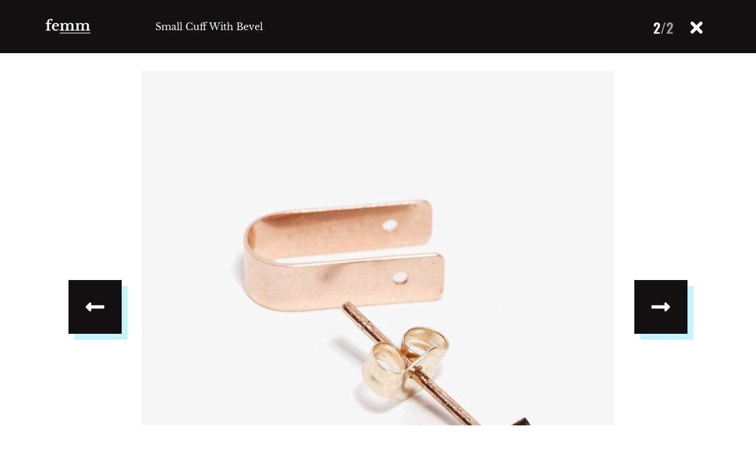

--- FILE ---
content_type: text/html; charset=UTF-8
request_url: https://femm.interez.sk/?attachment_id=468
body_size: 14903
content:
<!DOCTYPE html>
<html>
    <head>
        <title>Fotogaléria - Small Cuff With Bevel | femm.sk</title>
        <meta charset="utf-8">
        <meta name="viewport" content="width=device-width, initial-scale=1">
        
        <script>(function(){/*
        Copyright The Closure Library Authors.
        SPDX-License-Identifier: Apache-2.0
        */
        'use strict';var g=function(a){var b=0;return function(){return b<a.length?{done:!1,value:a[b++]}:{done:!0}}},l=this||self,m=/^[\w+/_-]+[=]{0,2}$/,p=null,q=function(){},r=function(a){var b=typeof a;if("object"==b)if(a){if(a instanceof Array)return"array";if(a instanceof Object)return b;var c=Object.prototype.toString.call(a);if("[object Window]"==c)return"object";if("[object Array]"==c||"number"==typeof a.length&&"undefined"!=typeof a.splice&&"undefined"!=typeof a.propertyIsEnumerable&&!a.propertyIsEnumerable("splice"))return"array";
        if("[object Function]"==c||"undefined"!=typeof a.call&&"undefined"!=typeof a.propertyIsEnumerable&&!a.propertyIsEnumerable("call"))return"function"}else return"null";else if("function"==b&&"undefined"==typeof a.call)return"object";return b},u=function(a,b){function c(){}c.prototype=b.prototype;a.prototype=new c;a.prototype.constructor=a};var v=function(a,b){Object.defineProperty(l,a,{configurable:!1,get:function(){return b},set:q})};var y=function(a,b){this.b=a===w&&b||"";this.a=x},x={},w={};var aa=function(a,b){a.src=b instanceof y&&b.constructor===y&&b.a===x?b.b:"type_error:TrustedResourceUrl";if(null===p)b:{b=l.document;if((b=b.querySelector&&b.querySelector("script[nonce]"))&&(b=b.nonce||b.getAttribute("nonce"))&&m.test(b)){p=b;break b}p=""}b=p;b&&a.setAttribute("nonce",b)};var z=function(){return Math.floor(2147483648*Math.random()).toString(36)+Math.abs(Math.floor(2147483648*Math.random())^+new Date).toString(36)};var A=function(a,b){b=String(b);"application/xhtml+xml"===a.contentType&&(b=b.toLowerCase());return a.createElement(b)},B=function(a){this.a=a||l.document||document};B.prototype.appendChild=function(a,b){a.appendChild(b)};var C=function(a,b,c,d,e,f){try{var k=a.a,h=A(a.a,"SCRIPT");h.async=!0;aa(h,b);k.head.appendChild(h);h.addEventListener("load",function(){e();d&&k.head.removeChild(h)});h.addEventListener("error",function(){0<c?C(a,b,c-1,d,e,f):(d&&k.head.removeChild(h),f())})}catch(n){f()}};var ba=l.atob("aHR0cHM6Ly93d3cuZ3N0YXRpYy5jb20vaW1hZ2VzL2ljb25zL21hdGVyaWFsL3N5c3RlbS8xeC93YXJuaW5nX2FtYmVyXzI0ZHAucG5n"),ca=l.atob("WW91IGFyZSBzZWVpbmcgdGhpcyBtZXNzYWdlIGJlY2F1c2UgYWQgb3Igc2NyaXB0IGJsb2NraW5nIHNvZnR3YXJlIGlzIGludGVyZmVyaW5nIHdpdGggdGhpcyBwYWdlLg=="),da=l.atob("RGlzYWJsZSBhbnkgYWQgb3Igc2NyaXB0IGJsb2NraW5nIHNvZnR3YXJlLCB0aGVuIHJlbG9hZCB0aGlzIHBhZ2Uu"),ea=function(a,b,c){this.b=a;this.f=new B(this.b);this.a=null;this.c=[];this.g=!1;this.i=b;this.h=c},F=function(a){if(a.b.body&&!a.g){var b=
        function(){D(a);l.setTimeout(function(){return E(a,3)},50)};C(a.f,a.i,2,!0,function(){l[a.h]||b()},b);a.g=!0}},D=function(a){for(var b=G(1,5),c=0;c<b;c++){var d=H(a);a.b.body.appendChild(d);a.c.push(d)}b=H(a);b.style.bottom="0";b.style.left="0";b.style.position="fixed";b.style.width=G(100,110).toString()+"%";b.style.zIndex=G(2147483544,2147483644).toString();b.style["background-color"]=I(249,259,242,252,219,229);b.style["box-shadow"]="0 0 12px #888";b.style.color=I(0,10,0,10,0,10);b.style.display=
        "flex";b.style["justify-content"]="center";b.style["font-family"]="Roboto, Arial";c=H(a);c.style.width=G(80,85).toString()+"%";c.style.maxWidth=G(750,775).toString()+"px";c.style.margin="24px";c.style.display="flex";c.style["align-items"]="flex-start";c.style["justify-content"]="center";d=A(a.f.a,"IMG");d.className=z();d.src=ba;d.style.height="24px";d.style.width="24px";d.style["padding-right"]="16px";var e=H(a),f=H(a);f.style["font-weight"]="bold";f.textContent=ca;var k=H(a);k.textContent=da;J(a,
        e,f);J(a,e,k);J(a,c,d);J(a,c,e);J(a,b,c);a.a=b;a.b.body.appendChild(a.a);b=G(1,5);for(c=0;c<b;c++)d=H(a),a.b.body.appendChild(d),a.c.push(d)},J=function(a,b,c){for(var d=G(1,5),e=0;e<d;e++){var f=H(a);b.appendChild(f)}b.appendChild(c);c=G(1,5);for(d=0;d<c;d++)e=H(a),b.appendChild(e)},G=function(a,b){return Math.floor(a+Math.random()*(b-a))},I=function(a,b,c,d,e,f){return"rgb("+G(Math.max(a,0),Math.min(b,255)).toString()+","+G(Math.max(c,0),Math.min(d,255)).toString()+","+G(Math.max(e,0),Math.min(f,
        255)).toString()+")"},H=function(a){a=A(a.f.a,"DIV");a.className=z();return a},E=function(a,b){0>=b||null!=a.a&&0!=a.a.offsetHeight&&0!=a.a.offsetWidth||(fa(a),D(a),l.setTimeout(function(){return E(a,b-1)},50))},fa=function(a){var b=a.c;var c="undefined"!=typeof Symbol&&Symbol.iterator&&b[Symbol.iterator];b=c?c.call(b):{next:g(b)};for(c=b.next();!c.done;c=b.next())(c=c.value)&&c.parentNode&&c.parentNode.removeChild(c);a.c=[];(b=a.a)&&b.parentNode&&b.parentNode.removeChild(b);a.a=null};var ia=function(a,b,c,d,e){var f=ha(c),k=function(n){n.appendChild(f);l.setTimeout(function(){f?(0!==f.offsetHeight&&0!==f.offsetWidth?b():a(),f.parentNode&&f.parentNode.removeChild(f)):a()},d)},h=function(n){document.body?k(document.body):0<n?l.setTimeout(function(){h(n-1)},e):b()};h(3)},ha=function(a){var b=document.createElement("div");b.className=a;b.style.width="1px";b.style.height="1px";b.style.position="absolute";b.style.left="-10000px";b.style.top="-10000px";b.style.zIndex="-10000";return b};var K={},L=null;var M=function(){},N="function"==typeof Uint8Array,O=function(a,b){a.b=null;b||(b=[]);a.j=void 0;a.f=-1;a.a=b;a:{if(b=a.a.length){--b;var c=a.a[b];if(!(null===c||"object"!=typeof c||Array.isArray(c)||N&&c instanceof Uint8Array)){a.g=b-a.f;a.c=c;break a}}a.g=Number.MAX_VALUE}a.i={}},P=[],Q=function(a,b){if(b<a.g){b+=a.f;var c=a.a[b];return c===P?a.a[b]=[]:c}if(a.c)return c=a.c[b],c===P?a.c[b]=[]:c},R=function(a,b,c){a.b||(a.b={});if(!a.b[c]){var d=Q(a,c);d&&(a.b[c]=new b(d))}return a.b[c]};
        M.prototype.h=N?function(){var a=Uint8Array.prototype.toJSON;Uint8Array.prototype.toJSON=function(){var b;void 0===b&&(b=0);if(!L){L={};for(var c="ABCDEFGHIJKLMNOPQRSTUVWXYZabcdefghijklmnopqrstuvwxyz0123456789".split(""),d=["+/=","+/","-_=","-_.","-_"],e=0;5>e;e++){var f=c.concat(d[e].split(""));K[e]=f;for(var k=0;k<f.length;k++){var h=f[k];void 0===L[h]&&(L[h]=k)}}}b=K[b];c=[];for(d=0;d<this.length;d+=3){var n=this[d],t=(e=d+1<this.length)?this[d+1]:0;h=(f=d+2<this.length)?this[d+2]:0;k=n>>2;n=(n&
        3)<<4|t>>4;t=(t&15)<<2|h>>6;h&=63;f||(h=64,e||(t=64));c.push(b[k],b[n],b[t]||"",b[h]||"")}return c.join("")};try{return JSON.stringify(this.a&&this.a,S)}finally{Uint8Array.prototype.toJSON=a}}:function(){return JSON.stringify(this.a&&this.a,S)};var S=function(a,b){return"number"!==typeof b||!isNaN(b)&&Infinity!==b&&-Infinity!==b?b:String(b)};M.prototype.toString=function(){return this.a.toString()};var T=function(a){O(this,a)};u(T,M);var U=function(a){O(this,a)};u(U,M);var ja=function(a,b){this.c=new B(a);var c=R(b,T,5);c=new y(w,Q(c,4)||"");this.b=new ea(a,c,Q(b,4));this.a=b},ka=function(a,b,c,d){b=new T(b?JSON.parse(b):null);b=new y(w,Q(b,4)||"");C(a.c,b,3,!1,c,function(){ia(function(){F(a.b);d(!1)},function(){d(!0)},Q(a.a,2),Q(a.a,3),Q(a.a,1))})};var la=function(a,b){V(a,"internal_api_load_with_sb",function(c,d,e){ka(b,c,d,e)});V(a,"internal_api_sb",function(){F(b.b)})},V=function(a,b,c){a=l.btoa(a+b);v(a,c)},W=function(a,b,c){for(var d=[],e=2;e<arguments.length;++e)d[e-2]=arguments[e];e=l.btoa(a+b);e=l[e];if("function"==r(e))e.apply(null,d);else throw Error("API not exported.");};var X=function(a){O(this,a)};u(X,M);var Y=function(a){this.h=window;this.a=a;this.b=Q(this.a,1);this.f=R(this.a,T,2);this.g=R(this.a,U,3);this.c=!1};Y.prototype.start=function(){ma();var a=new ja(this.h.document,this.g);la(this.b,a);na(this)};
        var ma=function(){var a=function(){if(!l.frames.googlefcPresent)if(document.body){var b=document.createElement("iframe");b.style.display="none";b.style.width="0px";b.style.height="0px";b.style.border="none";b.style.zIndex="-1000";b.style.left="-1000px";b.style.top="-1000px";b.name="googlefcPresent";document.body.appendChild(b)}else l.setTimeout(a,5)};a()},na=function(a){var b=Date.now();W(a.b,"internal_api_load_with_sb",a.f.h(),function(){var c;var d=a.b,e=l[l.btoa(d+"loader_js")];if(e){e=l.atob(e);
        e=parseInt(e,10);d=l.btoa(d+"loader_js").split(".");var f=l;d[0]in f||"undefined"==typeof f.execScript||f.execScript("var "+d[0]);for(;d.length&&(c=d.shift());)d.length?f[c]&&f[c]!==Object.prototype[c]?f=f[c]:f=f[c]={}:f[c]=null;c=Math.abs(b-e);c=1728E5>c?0:c}else c=-1;0!=c&&(W(a.b,"internal_api_sb"),Z(a,Q(a.a,6)))},function(c){Z(a,c?Q(a.a,4):Q(a.a,5))})},Z=function(a,b){a.c||(a.c=!0,a=new l.XMLHttpRequest,a.open("GET",b,!0),a.send())};(function(a,b){l[a]=function(c){for(var d=[],e=0;e<arguments.length;++e)d[e-0]=arguments[e];l[a]=q;b.apply(null,d)}})("__d3lUW8vwsKlB__",function(a){"function"==typeof window.atob&&(a=window.atob(a),a=new X(a?JSON.parse(a):null),(new Y(a)).start())});}).call(this);

        window.__d3lUW8vwsKlB__("[base64]");</script>

        <script>
        function insertScripts() {
            // nacitaj adform scripty
            var adformAdxJs = document.createElement( 'script' );       
            adformAdxJs.src = '//s1.adform.net/banners/scripts/adx.js';
            adformAdxJs.async= true;
            adformAdxJs.defer = true;             
            document.body.appendChild( adformAdxJs );

            // nacitaj adsense scripty
            var adsenseJs = document.createElement( 'script' );       
            adsenseJs.src = '//pagead2.googlesyndication.com/pagead/js/adsbygoogle.js';
            adsenseJs.async= true;
            document.body.appendChild( adsenseJs );
        }
        cnt = 0;
        let consentSetInterval = setInterval(function () {   
        if( cnt === 600 ) {
            clearInterval(consentSetInterval);
        }   
        if( typeof window.__tcfapi !== 'undefined' ) {
            clearInterval( consentSetInterval );
            // vide dokumentaciu pre tento listener
            window.__tcfapi( 'addEventListener', 2, function( tcData, listenerSuccess ) {
                if ( listenerSuccess ) {
                    // ak je cmp nacitane, alebo pouzivatel udelil suhlas
                    if( tcData.eventStatus === 'tcloaded' || tcData.eventStatus === 'useractioncomplete' ) {
                        if ( ! tcData.gdprApplies ) {
                            // GDPR DOES NOT APPLY
                            // v tomto kontexte sa GPDR neaplikuje                         
                            insertScripts();                               
                        } else {
                            // GDPR DOES APPLY
                            // ak je udeleny suhlas na ucel 1   
                            var hasDeviceStorageAndAccessConsent = tcData.purpose.consents[1] || false;                                                                         
                            if (hasDeviceStorageAndAccessConsent) {                                       
                                insertScripts();
                            }
                        }
                    }
                }
            });
        }   
        cnt++;
        }, 100);
        </script>

        <meta name='robots' content='index, follow, max-image-preview:large, max-snippet:-1, max-video-preview:-1' />
			<script>
			var quizSiteUrl = 'https://femm.interez.sk/';
									</script>

			
	<!-- This site is optimized with the Yoast SEO plugin v19.14 - https://yoast.com/wordpress/plugins/seo/ -->
	<title>sm_02 | Femm</title>
	<link rel="canonical" href="https://femm.interez.sk/" />
	<meta property="og:locale" content="sk_SK" />
	<meta property="og:type" content="article" />
	<meta property="og:title" content="sm_02 | Femm" />
	<meta property="og:url" content="https://femm.interez.sk/" />
	<meta property="og:site_name" content="Femm" />
	<meta property="article:modified_time" content="2016-06-02T09:41:40+00:00" />
	<meta property="og:image" content="https://femm.interez.sk" />
	<meta property="og:image:width" content="800" />
	<meta property="og:image:height" content="800" />
	<meta property="og:image:type" content="image/jpeg" />
	<meta name="twitter:card" content="summary_large_image" />
	<script type="application/ld+json" class="yoast-schema-graph">{"@context":"https://schema.org","@graph":[{"@type":"WebPage","@id":"https://femm.interez.sk/","url":"https://femm.interez.sk/","name":"sm_02 | Femm","isPartOf":{"@id":"https://femm.interez.sk/#website"},"primaryImageOfPage":{"@id":"https://femm.interez.sk/#primaryimage"},"image":{"@id":"https://femm.interez.sk/#primaryimage"},"thumbnailUrl":"https://femm.interez.sk/wp-content/uploads/2015/09/sm_02.jpg","datePublished":"2015-09-10T15:16:02+00:00","dateModified":"2016-06-02T09:41:40+00:00","breadcrumb":{"@id":"https://femm.interez.sk/#breadcrumb"},"inLanguage":"sk-SK","potentialAction":[{"@type":"ReadAction","target":["https://femm.interez.sk/"]}]},{"@type":"ImageObject","inLanguage":"sk-SK","@id":"https://femm.interez.sk/#primaryimage","url":"https://femm.interez.sk/wp-content/uploads/2015/09/sm_02.jpg","contentUrl":"https://femm.interez.sk/wp-content/uploads/2015/09/sm_02.jpg","width":800,"height":800},{"@type":"BreadcrumbList","@id":"https://femm.interez.sk/#breadcrumb","itemListElement":[{"@type":"ListItem","position":1,"name":"Domovská stránka","item":"https://femm.interez.sk/"},{"@type":"ListItem","position":2,"name":"sm_02"}]},{"@type":"WebSite","@id":"https://femm.interez.sk/#website","url":"https://femm.interez.sk/","name":"Femm","description":"Skutočný web pre ženy","potentialAction":[{"@type":"SearchAction","target":{"@type":"EntryPoint","urlTemplate":"https://femm.interez.sk/?s={search_term_string}"},"query-input":"required name=search_term_string"}],"inLanguage":"sk-SK"}]}</script>
	<!-- / Yoast SEO plugin. -->


<link rel="alternate" type="application/rss+xml" title="RSS kanál: Femm &raquo;" href="https://femm.interez.sk/feed/" />
<link rel="alternate" type="application/rss+xml" title="RSS kanál komentárov webu Femm &raquo;" href="https://femm.interez.sk/comments/feed/" />
<link rel="alternate" type="application/rss+xml" title="RSS kanál komentárov webu Femm &raquo; ku článku sm_02" href="https://femm.interez.sk/?attachment_id=468/feed/" />
<meta property="og:ttl" content="345600"/><style id='classic-theme-styles-inline-css' type='text/css'>
/*! This file is auto-generated */
.wp-block-button__link{color:#fff;background-color:#32373c;border-radius:9999px;box-shadow:none;text-decoration:none;padding:calc(.667em + 2px) calc(1.333em + 2px);font-size:1.125em}.wp-block-file__button{background:#32373c;color:#fff;text-decoration:none}
</style>
<style id='global-styles-inline-css' type='text/css'>
body{--wp--preset--color--black: #000000;--wp--preset--color--cyan-bluish-gray: #abb8c3;--wp--preset--color--white: #ffffff;--wp--preset--color--pale-pink: #f78da7;--wp--preset--color--vivid-red: #cf2e2e;--wp--preset--color--luminous-vivid-orange: #ff6900;--wp--preset--color--luminous-vivid-amber: #fcb900;--wp--preset--color--light-green-cyan: #7bdcb5;--wp--preset--color--vivid-green-cyan: #00d084;--wp--preset--color--pale-cyan-blue: #8ed1fc;--wp--preset--color--vivid-cyan-blue: #0693e3;--wp--preset--color--vivid-purple: #9b51e0;--wp--preset--gradient--vivid-cyan-blue-to-vivid-purple: linear-gradient(135deg,rgba(6,147,227,1) 0%,rgb(155,81,224) 100%);--wp--preset--gradient--light-green-cyan-to-vivid-green-cyan: linear-gradient(135deg,rgb(122,220,180) 0%,rgb(0,208,130) 100%);--wp--preset--gradient--luminous-vivid-amber-to-luminous-vivid-orange: linear-gradient(135deg,rgba(252,185,0,1) 0%,rgba(255,105,0,1) 100%);--wp--preset--gradient--luminous-vivid-orange-to-vivid-red: linear-gradient(135deg,rgba(255,105,0,1) 0%,rgb(207,46,46) 100%);--wp--preset--gradient--very-light-gray-to-cyan-bluish-gray: linear-gradient(135deg,rgb(238,238,238) 0%,rgb(169,184,195) 100%);--wp--preset--gradient--cool-to-warm-spectrum: linear-gradient(135deg,rgb(74,234,220) 0%,rgb(151,120,209) 20%,rgb(207,42,186) 40%,rgb(238,44,130) 60%,rgb(251,105,98) 80%,rgb(254,248,76) 100%);--wp--preset--gradient--blush-light-purple: linear-gradient(135deg,rgb(255,206,236) 0%,rgb(152,150,240) 100%);--wp--preset--gradient--blush-bordeaux: linear-gradient(135deg,rgb(254,205,165) 0%,rgb(254,45,45) 50%,rgb(107,0,62) 100%);--wp--preset--gradient--luminous-dusk: linear-gradient(135deg,rgb(255,203,112) 0%,rgb(199,81,192) 50%,rgb(65,88,208) 100%);--wp--preset--gradient--pale-ocean: linear-gradient(135deg,rgb(255,245,203) 0%,rgb(182,227,212) 50%,rgb(51,167,181) 100%);--wp--preset--gradient--electric-grass: linear-gradient(135deg,rgb(202,248,128) 0%,rgb(113,206,126) 100%);--wp--preset--gradient--midnight: linear-gradient(135deg,rgb(2,3,129) 0%,rgb(40,116,252) 100%);--wp--preset--font-size--small: 13px;--wp--preset--font-size--medium: 20px;--wp--preset--font-size--large: 36px;--wp--preset--font-size--x-large: 42px;--wp--preset--spacing--20: 0.44rem;--wp--preset--spacing--30: 0.67rem;--wp--preset--spacing--40: 1rem;--wp--preset--spacing--50: 1.5rem;--wp--preset--spacing--60: 2.25rem;--wp--preset--spacing--70: 3.38rem;--wp--preset--spacing--80: 5.06rem;--wp--preset--shadow--natural: 6px 6px 9px rgba(0, 0, 0, 0.2);--wp--preset--shadow--deep: 12px 12px 50px rgba(0, 0, 0, 0.4);--wp--preset--shadow--sharp: 6px 6px 0px rgba(0, 0, 0, 0.2);--wp--preset--shadow--outlined: 6px 6px 0px -3px rgba(255, 255, 255, 1), 6px 6px rgba(0, 0, 0, 1);--wp--preset--shadow--crisp: 6px 6px 0px rgba(0, 0, 0, 1);}:where(.is-layout-flex){gap: 0.5em;}:where(.is-layout-grid){gap: 0.5em;}body .is-layout-flow > .alignleft{float: left;margin-inline-start: 0;margin-inline-end: 2em;}body .is-layout-flow > .alignright{float: right;margin-inline-start: 2em;margin-inline-end: 0;}body .is-layout-flow > .aligncenter{margin-left: auto !important;margin-right: auto !important;}body .is-layout-constrained > .alignleft{float: left;margin-inline-start: 0;margin-inline-end: 2em;}body .is-layout-constrained > .alignright{float: right;margin-inline-start: 2em;margin-inline-end: 0;}body .is-layout-constrained > .aligncenter{margin-left: auto !important;margin-right: auto !important;}body .is-layout-constrained > :where(:not(.alignleft):not(.alignright):not(.alignfull)){max-width: var(--wp--style--global--content-size);margin-left: auto !important;margin-right: auto !important;}body .is-layout-constrained > .alignwide{max-width: var(--wp--style--global--wide-size);}body .is-layout-flex{display: flex;}body .is-layout-flex{flex-wrap: wrap;align-items: center;}body .is-layout-flex > *{margin: 0;}body .is-layout-grid{display: grid;}body .is-layout-grid > *{margin: 0;}:where(.wp-block-columns.is-layout-flex){gap: 2em;}:where(.wp-block-columns.is-layout-grid){gap: 2em;}:where(.wp-block-post-template.is-layout-flex){gap: 1.25em;}:where(.wp-block-post-template.is-layout-grid){gap: 1.25em;}.has-black-color{color: var(--wp--preset--color--black) !important;}.has-cyan-bluish-gray-color{color: var(--wp--preset--color--cyan-bluish-gray) !important;}.has-white-color{color: var(--wp--preset--color--white) !important;}.has-pale-pink-color{color: var(--wp--preset--color--pale-pink) !important;}.has-vivid-red-color{color: var(--wp--preset--color--vivid-red) !important;}.has-luminous-vivid-orange-color{color: var(--wp--preset--color--luminous-vivid-orange) !important;}.has-luminous-vivid-amber-color{color: var(--wp--preset--color--luminous-vivid-amber) !important;}.has-light-green-cyan-color{color: var(--wp--preset--color--light-green-cyan) !important;}.has-vivid-green-cyan-color{color: var(--wp--preset--color--vivid-green-cyan) !important;}.has-pale-cyan-blue-color{color: var(--wp--preset--color--pale-cyan-blue) !important;}.has-vivid-cyan-blue-color{color: var(--wp--preset--color--vivid-cyan-blue) !important;}.has-vivid-purple-color{color: var(--wp--preset--color--vivid-purple) !important;}.has-black-background-color{background-color: var(--wp--preset--color--black) !important;}.has-cyan-bluish-gray-background-color{background-color: var(--wp--preset--color--cyan-bluish-gray) !important;}.has-white-background-color{background-color: var(--wp--preset--color--white) !important;}.has-pale-pink-background-color{background-color: var(--wp--preset--color--pale-pink) !important;}.has-vivid-red-background-color{background-color: var(--wp--preset--color--vivid-red) !important;}.has-luminous-vivid-orange-background-color{background-color: var(--wp--preset--color--luminous-vivid-orange) !important;}.has-luminous-vivid-amber-background-color{background-color: var(--wp--preset--color--luminous-vivid-amber) !important;}.has-light-green-cyan-background-color{background-color: var(--wp--preset--color--light-green-cyan) !important;}.has-vivid-green-cyan-background-color{background-color: var(--wp--preset--color--vivid-green-cyan) !important;}.has-pale-cyan-blue-background-color{background-color: var(--wp--preset--color--pale-cyan-blue) !important;}.has-vivid-cyan-blue-background-color{background-color: var(--wp--preset--color--vivid-cyan-blue) !important;}.has-vivid-purple-background-color{background-color: var(--wp--preset--color--vivid-purple) !important;}.has-black-border-color{border-color: var(--wp--preset--color--black) !important;}.has-cyan-bluish-gray-border-color{border-color: var(--wp--preset--color--cyan-bluish-gray) !important;}.has-white-border-color{border-color: var(--wp--preset--color--white) !important;}.has-pale-pink-border-color{border-color: var(--wp--preset--color--pale-pink) !important;}.has-vivid-red-border-color{border-color: var(--wp--preset--color--vivid-red) !important;}.has-luminous-vivid-orange-border-color{border-color: var(--wp--preset--color--luminous-vivid-orange) !important;}.has-luminous-vivid-amber-border-color{border-color: var(--wp--preset--color--luminous-vivid-amber) !important;}.has-light-green-cyan-border-color{border-color: var(--wp--preset--color--light-green-cyan) !important;}.has-vivid-green-cyan-border-color{border-color: var(--wp--preset--color--vivid-green-cyan) !important;}.has-pale-cyan-blue-border-color{border-color: var(--wp--preset--color--pale-cyan-blue) !important;}.has-vivid-cyan-blue-border-color{border-color: var(--wp--preset--color--vivid-cyan-blue) !important;}.has-vivid-purple-border-color{border-color: var(--wp--preset--color--vivid-purple) !important;}.has-vivid-cyan-blue-to-vivid-purple-gradient-background{background: var(--wp--preset--gradient--vivid-cyan-blue-to-vivid-purple) !important;}.has-light-green-cyan-to-vivid-green-cyan-gradient-background{background: var(--wp--preset--gradient--light-green-cyan-to-vivid-green-cyan) !important;}.has-luminous-vivid-amber-to-luminous-vivid-orange-gradient-background{background: var(--wp--preset--gradient--luminous-vivid-amber-to-luminous-vivid-orange) !important;}.has-luminous-vivid-orange-to-vivid-red-gradient-background{background: var(--wp--preset--gradient--luminous-vivid-orange-to-vivid-red) !important;}.has-very-light-gray-to-cyan-bluish-gray-gradient-background{background: var(--wp--preset--gradient--very-light-gray-to-cyan-bluish-gray) !important;}.has-cool-to-warm-spectrum-gradient-background{background: var(--wp--preset--gradient--cool-to-warm-spectrum) !important;}.has-blush-light-purple-gradient-background{background: var(--wp--preset--gradient--blush-light-purple) !important;}.has-blush-bordeaux-gradient-background{background: var(--wp--preset--gradient--blush-bordeaux) !important;}.has-luminous-dusk-gradient-background{background: var(--wp--preset--gradient--luminous-dusk) !important;}.has-pale-ocean-gradient-background{background: var(--wp--preset--gradient--pale-ocean) !important;}.has-electric-grass-gradient-background{background: var(--wp--preset--gradient--electric-grass) !important;}.has-midnight-gradient-background{background: var(--wp--preset--gradient--midnight) !important;}.has-small-font-size{font-size: var(--wp--preset--font-size--small) !important;}.has-medium-font-size{font-size: var(--wp--preset--font-size--medium) !important;}.has-large-font-size{font-size: var(--wp--preset--font-size--large) !important;}.has-x-large-font-size{font-size: var(--wp--preset--font-size--x-large) !important;}
.wp-block-navigation a:where(:not(.wp-element-button)){color: inherit;}
:where(.wp-block-post-template.is-layout-flex){gap: 1.25em;}:where(.wp-block-post-template.is-layout-grid){gap: 1.25em;}
:where(.wp-block-columns.is-layout-flex){gap: 2em;}:where(.wp-block-columns.is-layout-grid){gap: 2em;}
.wp-block-pullquote{font-size: 1.5em;line-height: 1.6;}
</style>
<link rel='stylesheet' id='redux-extendify-styles-css' href='https://femm.interez.sk/wp-content/plugins/redux-framework/redux-core/assets/css/extendify-utilities.css?x65348&amp;ver=4.4.7' type='text/css' media='all' />
<link rel='stylesheet' id='bootstrap-css' href='https://femm.interez.sk/wp-content/themes/babskeveci/inc/bootstrap/css/bootstrap.min.css?x65348&amp;ver=b85c1d91f9aacf7fbbe2199d540e60a7' type='text/css' media='all' />
<link rel='stylesheet' id='interez-css' href='https://femm.interez.sk/wp-content/themes/babskeveci/inc/custom-css/style.css?x65348&amp;ver=6.01' type='text/css' media='all' />
<link rel='stylesheet' id='interez-gallery-css' href='https://femm.interez.sk/wp-content/themes/babskeveci/inc/custom-css/gallery-page.css?x65348&amp;ver=1.0.6' type='text/css' media='all' />
<script type='text/javascript' src='https://femm.interez.sk/wp-includes/js/jquery/jquery.min.js?x65348&amp;ver=3.7.0' id='jquery-core-js'></script>
<script type='text/javascript' src='https://femm.interez.sk/wp-includes/js/jquery/jquery-migrate.min.js?x65348&amp;ver=3.4.1' id='jquery-migrate-js'></script>
<link rel="https://api.w.org/" href="https://femm.interez.sk/wp-json/" /><link rel="alternate" type="application/json" href="https://femm.interez.sk/wp-json/wp/v2/media/468" /><link rel="EditURI" type="application/rsd+xml" title="RSD" href="https://femm.interez.sk/xmlrpc.php?rsd" />
<link rel='shortlink' href='https://femm.interez.sk/?p=468' />
<link rel="alternate" type="application/json+oembed" href="https://femm.interez.sk/wp-json/oembed/1.0/embed?url=https%3A%2F%2Ffemm.interez.sk%2F%3Fattachment_id%3D468" />
<link rel="alternate" type="text/xml+oembed" href="https://femm.interez.sk/wp-json/oembed/1.0/embed?url=https%3A%2F%2Ffemm.interez.sk%2F%3Fattachment_id%3D468&#038;format=xml" />
<meta name="generator" content="Redux 4.4.7" /><style type="text/css">
.header .logo{max-width:580px;}
.lines-button .lines, .lines-button .lines:after, .lines-button .lines:before{background:#ffffff;}
.top-strip .search-form input,.top-strip .search-form button,.top-strip .mobile-search-button{color:#ffffff}
.main-menu .sub-links .active-link,
.main-menu .mega-menu-item:hover .item-title a,
.main-menu > ul > .sub-menu-columns > .sub-menu > .sub-links > li > a {color:#121010;}
.main-menu .sub-menu-two-columns > .sub-menu > .sub-links li a:after {background-color:#121010;}
.main-menu .posts-loading:after {border-top-color:#121010;border-bottom-color:#121010;}
.secondary-menu ul > li:hover > a {color:#ffcb45;}
.main-menu > ul > .link-arrow > a:after {border-color:transparent transparent #ffcb45;}
.main-menu > ul > li > .sub-menu {border-top-color:#ffcb45;}
.main-menu .mega-menu-container .mega-menu-posts-title:hover:after{color:#121010;}
.modern .content-over-image-tint .entry-image:before,
.modern .content-over-image-tint.full-width-image:before{opacity:0.0;}
.modern .content-over-image-tint:hover .entry-image:before,
.modern .content-over-image-tint.full-width-image:hover:before,
.modern .content-over-image-tint .gallery-item:not(.slick-active) .entry-image:before{opacity:0.7;}
.sidebar .widget{border-bottom:1px solid #121010;}
.footer-sidebar .widget_rss li:after,
.footer-sidebar .widget_pages li:after,
.footer-sidebar .widget_nav_menu li:after,
.footer-sidebar .widget_categories ul li:after,
.footer-sidebar .widget_recent_entries li:after,
.footer-sidebar .widget_recent_comments li:after{background-color:#585b61;}
.entry-title {text-transform:none;}
@media only screen and (min-width: 960px) {.full-width-media .gallery-carousel,.full-width-media .gallery-carousel .gallery-item{height:580px;}}
</style>
      <meta name="onesignal" content="wordpress-plugin"/>
            <script>

      window.OneSignal = window.OneSignal || [];

      OneSignal.push( function() {
        OneSignal.SERVICE_WORKER_UPDATER_PATH = "OneSignalSDKUpdaterWorker.js.php";
        OneSignal.SERVICE_WORKER_PATH = "OneSignalSDKWorker.js.php";
        OneSignal.SERVICE_WORKER_PARAM = { scope: '/' };

        OneSignal.setDefaultNotificationUrl("https://femm.interez.sk");
        var oneSignal_options = {};
        window._oneSignalInitOptions = oneSignal_options;

        oneSignal_options['wordpress'] = true;
oneSignal_options['appId'] = '303aae3c-4b7d-4b05-b8eb-127bd8ebbe03';
oneSignal_options['welcomeNotification'] = { };
oneSignal_options['welcomeNotification']['disable'] = true;
oneSignal_options['path'] = "https://femm.interez.sk/wp-content/plugins/onesignal-free-web-push-notifications/sdk_files/";
oneSignal_options['safari_web_id'] = "web.onesignal.auto.0919e572-6b9a-4fc1-8566-50f787b3e729";
oneSignal_options['persistNotification'] = true;
oneSignal_options['promptOptions'] = { };
oneSignal_options['promptOptions']['actionMessage'] = 'Zapnite si upozornenia na najdôležitejšie správy';
oneSignal_options['promptOptions']['acceptButtonText'] = 'Zapnúť';
oneSignal_options['promptOptions']['cancelButtonText'] = 'Nie, vďaka';
          /* OneSignal: Using custom SDK initialization. */
                });

      function documentInitOneSignal() {
        var oneSignal_elements = document.getElementsByClassName("OneSignal-prompt");

        var oneSignalLinkClickHandler = function(event) { OneSignal.push(['registerForPushNotifications']); event.preventDefault(); };        for(var i = 0; i < oneSignal_elements.length; i++)
          oneSignal_elements[i].addEventListener('click', oneSignalLinkClickHandler, false);
      }

      if (document.readyState === 'complete') {
           documentInitOneSignal();
      }
      else {
           window.addEventListener("load", function(event){
               documentInitOneSignal();
          });
      }
    </script>
<link rel="icon" href="https://femm.interez.sk/wp-content/uploads/2022/03/cropped-femm-fav-32x32.png?x65348" sizes="32x32" />
<link rel="icon" href="https://femm.interez.sk/wp-content/uploads/2022/03/cropped-femm-fav-192x192.png?x65348" sizes="192x192" />
<link rel="apple-touch-icon" href="https://femm.interez.sk/wp-content/uploads/2022/03/cropped-femm-fav-180x180.png?x65348" />
<meta name="msapplication-TileImage" content="https://femm.interez.sk/wp-content/uploads/2022/03/cropped-femm-fav-270x270.png" />
<style id="ti_option-dynamic-css" title="dynamic-css" class="redux-options-output">.secondary-menu > ul > li{font-size:12px;}.main-menu > ul > li{font-size:16px;}h1, h2, h3, h4, h5, h6, .main-menu .item-title a, .widget_pages, .widget_categories, .widget_nav_menu, .tagline, .sub-title, .entry-note, .manual-excerpt, .single-post.ltr:not(.woocommerce) .entry-content > p:first-of-type:first-letter, .sc-dropcap, .single-author-box .vcard, .comment-author, .comment-meta, .comment-reply-link, #respond label, #wp-calendar tbody, .latest-reviews .score-line i, .score-box .total{font-weight:700;font-style:normal;}.entries .post-item .entry-title, .media-post-item .entry-title{font-size:21px;}.page-title{font-size:40px;}.page .entry-content, .single .entry-content, .home-section div.entry-summary{line-height:28px;font-size:16px;}.score-line, .rating-total-indicator .sides span, .widget_ti_most_commented span{background-color:#ffcb45;}.comment-list .bypostauthor .avatar, .post-item .content-loading .load-media-content:before, .media-posts .content-loading .load-media-content:before, .post-item .content-loading .load-media-content:after, .media-posts .content-loading .load-media-content:after{border-color:#ffcb45;}.widget_ti_most_commented span i:before{border-top-color:#ffcb45;}.score-line span i, .widget_ti_most_commented span i{color:#121010;}#masthead{background-color:transparent;}.top-strip, .secondary-menu .sub-menu, .top-strip .search-form input[type="text"], .top-strip .social li ul{background-color:#121010;}.top-strip{border-bottom:0px solid #121010;}.secondary-menu a{color:#ffffff;}.secondary-menu a:hover{color:#ffcb45;}.top-strip .social li a{color:#8c919b;}.main-menu-container,.sticky-active .main-menu-fixed{background-color:#ffffff;}.main-menu > ul > li{color:#121010;}.main-menu > ul > li:hover{color:#333;}.main-menu > ul > li > a > span:after{color:#eeeeee;}.main-menu-container{border-top:0px solid #121010;}.main-menu-container{border-bottom:0px solid #121010;}.main-menu .sub-menu{background-color:#ffcb45;}.main-menu .sub-menu li a, .main-menu .mega-menu-container .mega-menu-posts-title{color:#121010;}.main-menu .sub-menu li a:hover, .main-menu .mega-menu-container .mega-menu-posts-title:hover{color:#121010;}.modern .content-over-image-tint .entry-image:before, .modern .content-over-image-tint.full-width-image:before{background-color:#121010;}.sidebar{border-top:1px solid #121010;border-bottom:1px solid #121010;border-left:1px solid #121010;border-right:1px solid #121010;}.slide-dock{background-color:#ffffff;}.slide-dock h3, .slide-dock p{color:#121010;}.slide-dock .entry-meta a, .slide-dock h4 a{color:#121010;}.footer-sidebar, .footer-sidebar .widget_ti_most_commented li a, .footer-sidebar .widget-slider .widget-post-details .widget-post-category, .footer-sidebar .widget-posts-classic-entries .widget-post-details .widget-post-category, .footer-sidebar .widget-posts-entries .widget-post-item:not(:nth-child(1)) .widget-post-details{background-color:#121010;}.footer-sidebar .widget_ti_latest_comments .comment-text:after{border-bottom-color:#121010;}.footer-sidebar .widget_ti_most_commented span i{color:#121010;}.footer-sidebar .widget h3{color:#ffcb45;}.footer-sidebar .rating-total-indicator .sides span, .footer-sidebar .widget_ti_most_commented span{background-color:#ffcb45;}.footer-sidebar .widget_ti_most_commented span i:before{border-top-color:#ffcb45;}.footer-sidebar, .footer-sidebar button, .footer-sidebar select, .footer-sidebar input,  .footer-sidebar input[type="submit"]{color:#ffffff;}.footer-sidebar input, .footer-sidebar select, .footer-sidebar input[type="submit"]{border-color:#ffffff;}.footer-sidebar .widget_ti_latest_comments .comment-text:before{border-bottom-color:#ffffff;}.footer-sidebar .widget a{color:#8c919b;}.footer-sidebar .widget a:hover{color:#ffcb45;}.widget-area-2, .widget-area-3, .footer-sidebar .widget{border-top:1px dotted #585b61;border-bottom:1px dotted #585b61;border-left:1px dotted #585b61;border-right:1px dotted #585b61;}.full-width-sidebar{background-color:#f8f8f8;}.full-width-sidebar, .full-width-sidebar a{color:#121010;}.copyright{background-color:#121010;}.copyright, .copyright a{color:#ffffff;}</style><noscript><style id="rocket-lazyload-nojs-css">.rll-youtube-player, [data-lazy-src]{display:none !important;}</style></noscript>
        <!-- ANALYTICS -->
        <script>
            (function(i,s,o,g,r,a,m){i['GoogleAnalyticsObject']=r;i[r]=i[r]||function(){
            (i[r].q=i[r].q||[]).push(arguments)},i[r].l=1*new Date();a=s.createElement(o),
            m=s.getElementsByTagName(o)[0];a.async=1;a.src=g;m.parentNode.insertBefore(a,m)
            })(window,document,'script','https://www.google-analytics.com/analytics.js','ga');

            ga('create', 'UA-74620323-1', 'auto', {'name': 'babskeTracker'});
            ga('babskeTracker.set', 'anonymizeIp', true);
            ga('babskeTracker.set', 'displayFeaturesTask', null);
            ga('babskeTracker.send', 'pageview');

            ga('create', 'UA-92054977-1', 'auto', {'name': 'server_03_Tracker'}, {'allowLinker': true});
            ga('server_03_Tracker.set', 'anonymizeIp', true);
            ga('server_03_Tracker.set', 'displayFeaturesTask', null);
            ga('server_03_Tracker.send', 'pageview');
            ga('server_03_Tracker.require', 'linker');
            ga('server_03_Tracker.linker:autoLink', ['interez.sk', 'babskeveci.sk', 'receptik.babskeveci.sk']);

            if( window.canRunAds === undefined ){
                // adblocker detected, send to GA
                ga('babskeTracker.send', 'event', 'AdBlock_user', 'uses_adblock', 'AdBlock_users', 1.00, {'nonInteraction': 1});
            }
        </script>
        <!-- END OF ANALYTICS -->

        <!-- Sitelement skin tag -->
        <ins data-revive-zoneid="3573" data-revive-id="3da3953905c854bc794c8734cae204c7"></ins>
        <script type='text/javascript'> (function(d, t) { var g = d.createElement(t), s = d.getElementsByTagName(t)[0]; g.src = 'https://ad.sitelement.sk/www/delivery/asyncjs.php'; s.parentNode.insertBefore(g, s);}(document, 'script'));</script>
        <!-- end of sitelement skin tag -->

            </head>

    <body class="gallery-body">

        <!------------------------------->
        <!--AIM MONITOR GEMIUS TRACKING-->
        <!------------------------------->
        <!-- (C)2000-2022 Gemius SA - gemiusPrism  / interez.sk/femm.interez.sk -->
        <script type="text/javascript">
        <!--//--><![CDATA[//><!--
        var pp_gemius_identifier = 'AqhK6GsNq12sGNkE7ZNVzoaSLQWd.BsmLa7LHbJZ9B..Z7';
        var pp_gemius_use_cmp = true;
        // lines below shouldn't be edited
        function gemius_pending(i) { window[i] = window[i] || function() {var x = window[i+'_pdata'] = window[i+'_pdata'] || []; x[x.length]=arguments;};};gemius_pending('gemius_hit'); gemius_pending('gemius_event'); gemius_pending('pp_gemius_hit'); gemius_pending('pp_gemius_event');(function(d,t) {try {var gt=d.createElement(t),s=d.getElementsByTagName(t)[0],l='http'+((location.protocol=='https:')?'s':''); gt.setAttribute('async','async');gt.setAttribute('defer','defer'); gt.src=l+'://gask.hit.gemius.pl/xgemius.js'; s.parentNode.insertBefore(gt,s);} catch (e) {}})(document,'script');
        //--><!]]>
        </script>

        <!------------------------------->
        <!--      AIM MONITOR END      -->
        <!------------------------------->

        
	
		<header class="main-header" style="background: #121010;">
            <div class="wrapper gall-wrap">
                <div class="grids">
                    <div class="grid-2 gall-logo">
                        <a href="https://femm.interez.sk"><img src="data:image/svg+xml,%3Csvg%20xmlns='http://www.w3.org/2000/svg'%20viewBox='0%200%2080%2028'%3E%3C/svg%3E" width="80" height="28" data-lazy-src="https://femm.interez.sk/wp-content/themes/babskeveci/images/femm-logo-white.png?x65348"><noscript><img src="https://femm.interez.sk/wp-content/themes/babskeveci/images/femm-logo-white.png?x65348" width="80" height="28"></noscript></a>
                    </div>
                    <div class="grid-8 gall-title">
                        <h2 class="entry-title">
                            <a href="https://femm.interez.sk/?p=465" rel="bookmark">Small Cuff With Bevel</a>
                        </h2>
                    </div>
                    <div class="grid-2 gall-nav">
                        <span class="current d-none d-md-block">2<span class="gray">/2</span></span>
                        <a href="https://femm.interez.sk/?p=465" class="gall-close-icon"><i class="fas fa-times" aria-hidden="true"></i></a>
                    </div>
                </div>
            </div>
		</header>
		
		<main>
            <div class="gallery-page-main d-none d-md-block">
				<div id="photo-gallery" class="w3-content w3-display-container">
					<div class="gallery-img">
						<a href=https://femm.interez.sk/?attachment_id=467>
							<img class="mySlides" src=https://femm.interez.sk/wp-content/uploads/2015/09/sm_02.jpg?x65348 style="display: block; margin: 0 auto;">
						</a>
						<div class="info">
													</div>
					</div>

					<a id="prev" href=https://femm.interez.sk/?attachment_id=467 class="w3-button" >
						<div id="leftButton">
							<span class="w3-button w3-display-left"><i class="fa fa-long-arrow-alt-left button-hover" aria-hidden="true"></i></span>
						</div>
					</a>
						
					<a id="next" href=https://femm.interez.sk/?attachment_id=467 class="w3-button" >
						<div id="rightButton">
							<span class="w3-button w3-display-right"><i class="fa fa-long-arrow-alt-right button-hover" aria-hidden="true"></i></span>
						</div>
					</a>
				</div>
			</div>

							<div class="gallery-mobile d-sm-block d-md-none">
											<div class="gallery__item">
							<img class="gallery__img" src=https://femm.interez.sk/wp-content/uploads/2015/09/sm_01.jpg?x65348 style="display: block; margin: 0 auto;">
							<div class="info">
															</div>
						</div>
												<div class="gallery__item">
							<img class="gallery__img" src=https://femm.interez.sk/wp-content/uploads/2015/09/sm_02.jpg?x65348 style="display: block; margin: 0 auto;">
							<div class="info">
															</div>
						</div>
						<div class="inventory_tag_mob_gallery"></div>
					<div id="popular-posts" class="popular-posts__big"><div class="popular-posts__title"><strong>Odporúčané články</strong></div><div class="popular-posts__list"><div class="popular-posts__post" data-id="0"><a href="https://femm.interez.sk/vianocne-ozdoby-ako-zladit-farby-materialy-a-styl-stromceka/" class="popular-posts__img" onClick="ga('babskeTracker.send', 'event', 'Odporúčané články (pod článkom)', 'Odporúčané články (pod článkom) - obrázok', 'Vianočné ozdoby: Ako zladiť farby, materiály a štýl stromčeka')"><img src="data:image/svg+xml,%3Csvg%20xmlns='http://www.w3.org/2000/svg'%20viewBox='0%200%200%200'%3E%3C/svg%3E" alt="Vianočné ozdoby: Ako zladiť farby, materiály a štýl stromčeka" data-lazy-src="https://femm.interez.sk/wp-content/uploads/2025/12/vianocny-stromcek-425x222.jpg?x65348" /><noscript><img src="https://femm.interez.sk/wp-content/uploads/2025/12/vianocny-stromcek-425x222.jpg?x65348" alt="Vianočné ozdoby: Ako zladiť farby, materiály a štýl stromčeka" /></noscript></a><a href="https://femm.interez.sk/vianocne-ozdoby-ako-zladit-farby-materialy-a-styl-stromceka/" class="popular-posts__posttitle" onClick="ga('babskeTracker.send', 'event', 'Odporúčané články (pod článkom)', 'Odporúčané články (pod článkom) - nadpis', 'Vianočné ozdoby: Ako zladiť farby, materiály a štýl stromčeka')">Vianočné ozdoby: Ako zladiť farby, materiály a štýl stromčeka</a></div><div class="popular-posts__post" data-id="1"><a href="https://femm.interez.sk/ako-zastavit-ubytok-vlasov-pocas-leta-a-preco-sa-to-deje/" class="popular-posts__img" onClick="ga('babskeTracker.send', 'event', 'Odporúčané články (pod článkom)', 'Odporúčané články (pod článkom) - obrázok', 'Ako zastaviť úbytok vlasov počas leta a prečo sa to deje?')"><img src="data:image/svg+xml,%3Csvg%20xmlns='http://www.w3.org/2000/svg'%20viewBox='0%200%200%200'%3E%3C/svg%3E" alt="Ako zastaviť úbytok vlasov počas leta a prečo sa to deje?" data-lazy-src="https://femm.interez.sk/wp-content/uploads/2025/08/9661-425x222.jpg?x65348" /><noscript><img src="https://femm.interez.sk/wp-content/uploads/2025/08/9661-425x222.jpg?x65348" alt="Ako zastaviť úbytok vlasov počas leta a prečo sa to deje?" /></noscript></a><a href="https://femm.interez.sk/ako-zastavit-ubytok-vlasov-pocas-leta-a-preco-sa-to-deje/" class="popular-posts__posttitle" onClick="ga('babskeTracker.send', 'event', 'Odporúčané články (pod článkom)', 'Odporúčané články (pod článkom) - nadpis', 'Ako zastaviť úbytok vlasov počas leta a prečo sa to deje?')">Ako zastaviť úbytok vlasov počas leta a prečo sa to deje?</a></div><div class="popular-posts__post" data-id="2"><a href="https://femm.interez.sk/ako-sa-starat-o-sperky-aby-si-zachovali-svoj-lesk-po-generacie/" class="popular-posts__img" onClick="ga('babskeTracker.send', 'event', 'Odporúčané články (pod článkom)', 'Odporúčané články (pod článkom) - obrázok', 'Ako sa starať o šperky, aby si zachovali svoj lesk po generácie')"><img src="data:image/svg+xml,%3Csvg%20xmlns='http://www.w3.org/2000/svg'%20viewBox='0%200%200%200'%3E%3C/svg%3E" alt="Ako sa starať o šperky, aby si zachovali svoj lesk po generácie" data-lazy-src="https://femm.interez.sk/wp-content/uploads/2025/03/klenota-2-425x222.jpg?x65348" /><noscript><img src="https://femm.interez.sk/wp-content/uploads/2025/03/klenota-2-425x222.jpg?x65348" alt="Ako sa starať o šperky, aby si zachovali svoj lesk po generácie" /></noscript></a><a href="https://femm.interez.sk/ako-sa-starat-o-sperky-aby-si-zachovali-svoj-lesk-po-generacie/" class="popular-posts__posttitle" onClick="ga('babskeTracker.send', 'event', 'Odporúčané články (pod článkom)', 'Odporúčané články (pod článkom) - nadpis', 'Ako sa starať o šperky, aby si zachovali svoj lesk po generácie')">Ako sa starať o šperky, aby si zachovali svoj lesk po generácie</a></div><div class="popular-posts__post" data-id="3"><a href="https://femm.interez.sk/uz-o-par-dni-dostanu-seniori-vyssi-dochodok-tato-skupina-vsak-nedostane-ani-euro-dovod-je-jednoduchy/" class="popular-posts__img" onClick="ga('babskeTracker.send', 'event', 'Odporúčané články (pod článkom)', 'Odporúčané články (pod článkom) - obrázok', 'Už o pár dní dostanú seniori vyšší dôchodok. Táto skupina však nedostane ani euro, dôvod je jednoduchý')"><img src="data:image/svg+xml,%3Csvg%20xmlns='http://www.w3.org/2000/svg'%20viewBox='0%200%200%200'%3E%3C/svg%3E" alt="Už o pár dní dostanú seniori vyšší dôchodok. Táto skupina však nedostane ani euro, dôvod je jednoduchý" data-lazy-src="https://femm.interez.sk/wp-content/uploads/2024/01/rodicovsky-dochodok-425x222.jpg?x65348" /><noscript><img src="https://femm.interez.sk/wp-content/uploads/2024/01/rodicovsky-dochodok-425x222.jpg?x65348" alt="Už o pár dní dostanú seniori vyšší dôchodok. Táto skupina však nedostane ani euro, dôvod je jednoduchý" /></noscript></a><a href="https://femm.interez.sk/uz-o-par-dni-dostanu-seniori-vyssi-dochodok-tato-skupina-vsak-nedostane-ani-euro-dovod-je-jednoduchy/" class="popular-posts__posttitle" onClick="ga('babskeTracker.send', 'event', 'Odporúčané články (pod článkom)', 'Odporúčané články (pod článkom) - nadpis', 'Už o pár dní dostanú seniori vyšší dôchodok. Táto skupina však nedostane ani euro, dôvod je jednoduchý')">Už o pár dní dostanú seniori vyšší dôchodok. Táto skupina však nedostane ani euro, dôvod je jednoduchý</a></div><div class="popular-posts__post" data-id="4"><a href="https://femm.interez.sk/na-rtvs-mieri-novy-serial-z-lekarskeho-prostredia-laka-na-skvele-herecke-obsadenie-a-vela-dramy/" class="popular-posts__img" onClick="ga('babskeTracker.send', 'event', 'Odporúčané články (pod článkom)', 'Odporúčané články (pod článkom) - obrázok', 'Na RTVS mieri nový seriál z lekárskeho prostredia. Láka na skvelé herecké obsadenie a veľa drámy')"><img src="data:image/svg+xml,%3Csvg%20xmlns='http://www.w3.org/2000/svg'%20viewBox='0%200%200%200'%3E%3C/svg%3E" alt="Na RTVS mieri nový seriál z lekárskeho prostredia. Láka na skvelé herecké obsadenie a veľa drámy" data-lazy-src="https://femm.interez.sk/wp-content/uploads/2024/05/serialrtvs-425x222.jpg?x65348" /><noscript><img src="https://femm.interez.sk/wp-content/uploads/2024/05/serialrtvs-425x222.jpg?x65348" alt="Na RTVS mieri nový seriál z lekárskeho prostredia. Láka na skvelé herecké obsadenie a veľa drámy" /></noscript></a><a href="https://femm.interez.sk/na-rtvs-mieri-novy-serial-z-lekarskeho-prostredia-laka-na-skvele-herecke-obsadenie-a-vela-dramy/" class="popular-posts__posttitle" onClick="ga('babskeTracker.send', 'event', 'Odporúčané články (pod článkom)', 'Odporúčané články (pod článkom) - nadpis', 'Na RTVS mieri nový seriál z lekárskeho prostredia. Láka na skvelé herecké obsadenie a veľa drámy')">Na RTVS mieri nový seriál z lekárskeho prostredia. Láka na skvelé herecké obsadenie a veľa drámy</a></div></div></div>				</div>
					</main>
		
		
	        
        <link rel='stylesheet' id='redux-custom-fonts-css' href='//femm.interez.sk/wp-content/uploads/redux/custom-fonts/fonts.css?x65348&amp;ver=1769061604' type='text/css' media='all' />
<script type='text/javascript' src='https://femm.interez.sk/wp-includes/js/comment-reply.min.js?x65348&amp;ver=b85c1d91f9aacf7fbbe2199d540e60a7' id='comment-reply-js'></script>
<script type='text/javascript' src='https://femm.interez.sk/wp-content/themes/babskeveci/js/jquery.assets.js?x65348&amp;ver=1.0' id='ti-assets-js'></script>
<script type='text/javascript' src='https://femm.interez.sk/wp-content/themes/babskeveci/js/jquery.custom.js?x65348&amp;ver=1.3' id='ti-custom-js'></script>
<script type='text/javascript' id='ti_async_script-js-extra'>
/* <![CDATA[ */
var ti_async = {"ti_nonce":"5f27f4596c","ti_ajax_url":"https:\/\/femm.interez.sk\/wp-admin\/admin-ajax.php"};
/* ]]> */
</script>
<script type='text/javascript' src='https://femm.interez.sk/wp-content/themes/babskeveci/js/jquery.async.js?x65348&amp;ver=1.00001' id='ti_async_script-js'></script>
<script type='text/javascript' src='https://femm.interez.sk/wp-content/themes/babskeveci/inc/bootstrap/js/bootstrap.bundle.js?x65348' id='bootstrap-js-js'></script>
<script type='text/javascript' id='main_js-js-extra'>
/* <![CDATA[ */
var main_js = {"ajax_url":"https:\/\/femm.interez.sk\/wp-admin\/admin-ajax.php"};
/* ]]> */
</script>
<script type='text/javascript' src='https://femm.interez.sk/wp-content/themes/babskeveci/js/main.js?x65348&amp;ver=5.4.991' id='main_js-js'></script>
<script type='text/javascript' src='https://femm.interez.sk/wp-content/themes/babskeveci/js/jquery-ui.min.js?x65348&amp;ver=1.0' id='jquery_ui_js-js'></script>
<script type='text/javascript' src='https://femm.interez.sk/wp-content/themes/babskeveci/js/visible.min.js?x65348' id='visible-js-js'></script>
<script type='text/javascript' src='https://femm.interez.sk/wp-content/themes/babskeveci/js/showads.js?x65348&amp;ver=1.1' id='showads_js-js'></script>
<script type='text/javascript' src='https://femm.interez.sk/wp-content/themes/babskeveci/js/adform_ads.js?x65348&amp;ver=1.000033' id='adform_ads_script-js'></script>
<script>window.lazyLoadOptions = {
                elements_selector: "img[data-lazy-src],.rocket-lazyload",
                data_src: "lazy-src",
                data_srcset: "lazy-srcset",
                data_sizes: "lazy-sizes",
                class_loading: "lazyloading",
                class_loaded: "lazyloaded",
                threshold: 300,
                callback_loaded: function(element) {
                    if ( element.tagName === "IFRAME" && element.dataset.rocketLazyload == "fitvidscompatible" ) {
                        if (element.classList.contains("lazyloaded") ) {
                            if (typeof window.jQuery != "undefined") {
                                if (jQuery.fn.fitVids) {
                                    jQuery(element).parent().fitVids();
                                }
                            }
                        }
                    }
                }};
        window.addEventListener('LazyLoad::Initialized', function (e) {
            var lazyLoadInstance = e.detail.instance;

            if (window.MutationObserver) {
                var observer = new MutationObserver(function(mutations) {
                    var image_count = 0;
                    var iframe_count = 0;
                    var rocketlazy_count = 0;

                    mutations.forEach(function(mutation) {
                        for (i = 0; i < mutation.addedNodes.length; i++) {
                            if (typeof mutation.addedNodes[i].getElementsByTagName !== 'function') {
                                return;
                            }

                           if (typeof mutation.addedNodes[i].getElementsByClassName !== 'function') {
                                return;
                            }

                            images = mutation.addedNodes[i].getElementsByTagName('img');
                            is_image = mutation.addedNodes[i].tagName == "IMG";
                            iframes = mutation.addedNodes[i].getElementsByTagName('iframe');
                            is_iframe = mutation.addedNodes[i].tagName == "IFRAME";
                            rocket_lazy = mutation.addedNodes[i].getElementsByClassName('rocket-lazyload');

                            image_count += images.length;
			                iframe_count += iframes.length;
			                rocketlazy_count += rocket_lazy.length;

                            if(is_image){
                                image_count += 1;
                            }

                            if(is_iframe){
                                iframe_count += 1;
                            }
                        }
                    } );

                    if(image_count > 0 || iframe_count > 0 || rocketlazy_count > 0){
                        lazyLoadInstance.update();
                    }
                } );

                var b      = document.getElementsByTagName("body")[0];
                var config = { childList: true, subtree: true };

                observer.observe(b, config);
            }
        }, false);</script><script data-no-minify="1" async src="https://femm.interez.sk/wp-content/plugins/rocket-lazy-load/assets/js/16.1/lazyload.min.js?x65348"></script>
        <script>
        jQuery(document).ready(function($) {
            document.onkeydown = checkKey;
            var nextImageLink = $('a#next').attr('href');
            var prevImageLink = $('a#prev').attr('href');

            function checkKey(e) {
                e = e || window.event;
                if (e.keyCode == '39') {
                   window.location.href = nextImageLink;
                }
                else if (e.keyCode == '37') {
                   window.location.href = prevImageLink;
                }
            }
            
            
        });
        </script>

    </body>
</html>
<!--
Performance optimized by W3 Total Cache. Learn more: https://www.boldgrid.com/w3-total-cache/

Page Caching using disk: enhanced (Requested URI contains query) 
Database Caching 8/78 queries in 0.051 seconds using disk (Request-wide modification query)

Served from: femm.interez.sk @ 2026-01-22 07:00:04 by W3 Total Cache
-->

--- FILE ---
content_type: application/javascript; charset=utf-8
request_url: https://fundingchoicesmessages.google.com/f/AGSKWxXokp4hPYPAkShWu4k6gC4_HB6hnDH2G0ZaY-Ljg2Yr9h1BhADkJjODrmb2V52UShiKveOP5u7dbHKY_liHQZMXa0cy3X1dmn-HED6YmXjb0ddsochVKEj9XI3A_PSXOyfzv4Iq8g==?fccs=W251bGwsbnVsbCxudWxsLG51bGwsbnVsbCxudWxsLFsxNzY5MDYxNjA1LDgyNTAwMDAwMF0sbnVsbCxudWxsLG51bGwsW251bGwsWzddXSwiaHR0cHM6Ly9mZW1tLmludGVyZXouc2svIixudWxsLFtbOCwiOW9FQlItNW1xcW8iXSxbOSwiZW4tVVMiXSxbMTksIjIiXSxbMTcsIlswXSJdLFsyNCwiIl0sWzI5LCJmYWxzZSJdXV0
body_size: -217
content:
if (typeof __googlefc.fcKernelManager.run === 'function') {"use strict";this.default_ContributorServingResponseClientJs=this.default_ContributorServingResponseClientJs||{};(function(_){var window=this;
try{
var QH=function(a){this.A=_.t(a)};_.u(QH,_.J);var RH=_.ed(QH);var SH=function(a,b,c){this.B=a;this.params=b;this.j=c;this.l=_.F(this.params,4);this.o=new _.dh(this.B.document,_.O(this.params,3),new _.Qg(_.Qk(this.j)))};SH.prototype.run=function(){if(_.P(this.params,10)){var a=this.o;var b=_.eh(a);b=_.Od(b,4);_.ih(a,b)}a=_.Rk(this.j)?_.be(_.Rk(this.j)):new _.de;_.ee(a,9);_.F(a,4)!==1&&_.G(a,4,this.l===2||this.l===3?1:2);_.Fg(this.params,5)&&(b=_.O(this.params,5),_.hg(a,6,b));return a};var TH=function(){};TH.prototype.run=function(a,b){var c,d;return _.v(function(e){c=RH(b);d=(new SH(a,c,_.A(c,_.Pk,2))).run();return e.return({ia:_.L(d)})})};_.Tk(8,new TH);
}catch(e){_._DumpException(e)}
}).call(this,this.default_ContributorServingResponseClientJs);
// Google Inc.

//# sourceURL=/_/mss/boq-content-ads-contributor/_/js/k=boq-content-ads-contributor.ContributorServingResponseClientJs.en_US.9oEBR-5mqqo.es5.O/d=1/exm=kernel_loader,loader_js_executable/ed=1/rs=AJlcJMwtVrnwsvCgvFVyuqXAo8GMo9641A/m=web_iab_tcf_v2_signal_executable
__googlefc.fcKernelManager.run('\x5b\x5b\x5b8,\x22\x5bnull,\x5b\x5bnull,null,null,\\\x22https:\/\/fundingchoicesmessages.google.com\/f\/AGSKWxWGRgShN1bDZdoE7-XdzXRCOQruC9Agr-Yoopx-aU4ZY5T48cLZO9e8PVDujKtp_iIDb7EAprJ4wQYPe3aeyd_gP818fmVMkGiBOZvVNfQyVOzEoLEF_2d3KAhRKLb-M5TryFVJPg\\\\u003d\\\\u003d\\\x22\x5d,null,null,\x5bnull,null,null,\\\x22https:\/\/fundingchoicesmessages.google.com\/el\/AGSKWxU-PFeBbXQwMlNK-8f9zBBsDtMINmeqoHUq0nig4r0v7ktWhWB-SekwqSgAy9DPYZv5AAyNzmrY6cfZIIzseE1EerX68c2L2m3RskDaTD4oBX0G8Eq0zCasZBeg2hodG3qb9plGXw\\\\u003d\\\\u003d\\\x22\x5d,null,\x5bnull,\x5b7\x5d\x5d\x5d,\\\x22interez.sk\\\x22,1,\\\x22sk\\\x22,null,null,null,null,1\x5d\x22\x5d\x5d,\x5bnull,null,null,\x22https:\/\/fundingchoicesmessages.google.com\/f\/AGSKWxVlcE4eCb-5Orvhf4gH4kUOE0saBcI4dFIeZF3XD7YnkJ5FcmMu-Sr7sHhhO-g1_jGHyPRg2WdjNJBx2_LZ0BiIRKVBAQgHqNQiSd-vwCF6wSy-XSe3pHbKOtI7EkC4BlGMcSGv6g\\u003d\\u003d\x22\x5d\x5d');}

--- FILE ---
content_type: application/javascript; charset=utf-8
request_url: https://fundingchoicesmessages.google.com/f/AGSKWxVymWUyXz0OjO8jYZRoyRPGOlUXy2u4DOAd7qEz395VkCIhWVY8XrPwJDFd5KYDikgeKU_VIa9MuRdIXU4965ztBEsDxeNZQqvZPJ06eL7k5BAWPGZEML5ykRToZFKbW8o2zSDNpEr8wv1pYOfGXrxSL4p3Nk5OfzrVfqUDqnHeZCbBPwJkxaO61chV/_/ads/rect_-floater_ads_&ad_type=/adgallery2./match_ads.
body_size: -1289
content:
window['4a3ef0ae-9d05-4835-b761-6e14e20d6ef3'] = true;